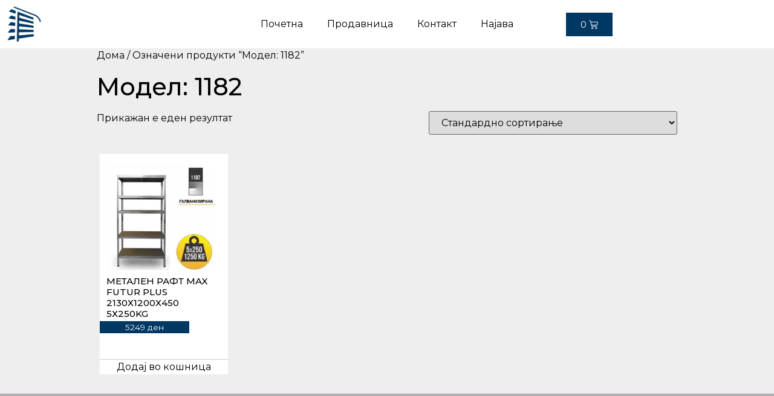

--- FILE ---
content_type: text/html; charset=UTF-8
request_url: https://metalnipolici.com.mk/product-tag/%D0%BC%D0%BE%D0%B4%D0%B5%D0%BB-1182/
body_size: 15607
content:
<!doctype html>
<html lang="mk-MK">
<head>
	<meta charset="UTF-8">
		<meta name="viewport" content="width=device-width, initial-scale=1">
	<link rel="profile" href="https://gmpg.org/xfn/11">
	<title>Модел: 1182 &#8211; Метални полици</title>
<meta name='robots' content='max-image-preview:large' />
<link rel="alternate" type="application/rss+xml" title="Метални полици &raquo; Фид" href="https://metalnipolici.com.mk/feed/" />
<link rel="alternate" type="application/rss+xml" title="Метални полици &raquo; фидови за коментари" href="https://metalnipolici.com.mk/comments/feed/" />
<link rel="alternate" type="application/rss+xml" title="Метални полици &raquo; Модел: 1182 Ознака Фид" href="https://metalnipolici.com.mk/product-tag/%d0%bc%d0%be%d0%b4%d0%b5%d0%bb-1182/feed/" />
		<!-- This site uses the Google Analytics by MonsterInsights plugin v9.2.2 - Using Analytics tracking - https://www.monsterinsights.com/ -->
		<!-- Note: MonsterInsights is not currently configured on this site. The site owner needs to authenticate with Google Analytics in the MonsterInsights settings panel. -->
					<!-- No tracking code set -->
				<!-- / Google Analytics by MonsterInsights -->
		<style id='wp-img-auto-sizes-contain-inline-css' type='text/css'>
img:is([sizes=auto i],[sizes^="auto," i]){contain-intrinsic-size:3000px 1500px}
/*# sourceURL=wp-img-auto-sizes-contain-inline-css */
</style>
<style id='wp-emoji-styles-inline-css' type='text/css'>

	img.wp-smiley, img.emoji {
		display: inline !important;
		border: none !important;
		box-shadow: none !important;
		height: 1em !important;
		width: 1em !important;
		margin: 0 0.07em !important;
		vertical-align: -0.1em !important;
		background: none !important;
		padding: 0 !important;
	}
/*# sourceURL=wp-emoji-styles-inline-css */
</style>
<style id='wp-block-library-inline-css' type='text/css'>
:root{--wp-block-synced-color:#7a00df;--wp-block-synced-color--rgb:122,0,223;--wp-bound-block-color:var(--wp-block-synced-color);--wp-editor-canvas-background:#ddd;--wp-admin-theme-color:#007cba;--wp-admin-theme-color--rgb:0,124,186;--wp-admin-theme-color-darker-10:#006ba1;--wp-admin-theme-color-darker-10--rgb:0,107,160.5;--wp-admin-theme-color-darker-20:#005a87;--wp-admin-theme-color-darker-20--rgb:0,90,135;--wp-admin-border-width-focus:2px}@media (min-resolution:192dpi){:root{--wp-admin-border-width-focus:1.5px}}.wp-element-button{cursor:pointer}:root .has-very-light-gray-background-color{background-color:#eee}:root .has-very-dark-gray-background-color{background-color:#313131}:root .has-very-light-gray-color{color:#eee}:root .has-very-dark-gray-color{color:#313131}:root .has-vivid-green-cyan-to-vivid-cyan-blue-gradient-background{background:linear-gradient(135deg,#00d084,#0693e3)}:root .has-purple-crush-gradient-background{background:linear-gradient(135deg,#34e2e4,#4721fb 50%,#ab1dfe)}:root .has-hazy-dawn-gradient-background{background:linear-gradient(135deg,#faaca8,#dad0ec)}:root .has-subdued-olive-gradient-background{background:linear-gradient(135deg,#fafae1,#67a671)}:root .has-atomic-cream-gradient-background{background:linear-gradient(135deg,#fdd79a,#004a59)}:root .has-nightshade-gradient-background{background:linear-gradient(135deg,#330968,#31cdcf)}:root .has-midnight-gradient-background{background:linear-gradient(135deg,#020381,#2874fc)}:root{--wp--preset--font-size--normal:16px;--wp--preset--font-size--huge:42px}.has-regular-font-size{font-size:1em}.has-larger-font-size{font-size:2.625em}.has-normal-font-size{font-size:var(--wp--preset--font-size--normal)}.has-huge-font-size{font-size:var(--wp--preset--font-size--huge)}.has-text-align-center{text-align:center}.has-text-align-left{text-align:left}.has-text-align-right{text-align:right}.has-fit-text{white-space:nowrap!important}#end-resizable-editor-section{display:none}.aligncenter{clear:both}.items-justified-left{justify-content:flex-start}.items-justified-center{justify-content:center}.items-justified-right{justify-content:flex-end}.items-justified-space-between{justify-content:space-between}.screen-reader-text{border:0;clip-path:inset(50%);height:1px;margin:-1px;overflow:hidden;padding:0;position:absolute;width:1px;word-wrap:normal!important}.screen-reader-text:focus{background-color:#ddd;clip-path:none;color:#444;display:block;font-size:1em;height:auto;left:5px;line-height:normal;padding:15px 23px 14px;text-decoration:none;top:5px;width:auto;z-index:100000}html :where(.has-border-color){border-style:solid}html :where([style*=border-top-color]){border-top-style:solid}html :where([style*=border-right-color]){border-right-style:solid}html :where([style*=border-bottom-color]){border-bottom-style:solid}html :where([style*=border-left-color]){border-left-style:solid}html :where([style*=border-width]){border-style:solid}html :where([style*=border-top-width]){border-top-style:solid}html :where([style*=border-right-width]){border-right-style:solid}html :where([style*=border-bottom-width]){border-bottom-style:solid}html :where([style*=border-left-width]){border-left-style:solid}html :where(img[class*=wp-image-]){height:auto;max-width:100%}:where(figure){margin:0 0 1em}html :where(.is-position-sticky){--wp-admin--admin-bar--position-offset:var(--wp-admin--admin-bar--height,0px)}@media screen and (max-width:600px){html :where(.is-position-sticky){--wp-admin--admin-bar--position-offset:0px}}

/*# sourceURL=wp-block-library-inline-css */
</style><link rel='stylesheet' id='wc-blocks-style-css' href='https://metalnipolici.com.mk/wp-content/plugins/woocommerce/assets/client/blocks/wc-blocks.css?ver=wc-10.4.3' type='text/css' media='all' />
<style id='global-styles-inline-css' type='text/css'>
:root{--wp--preset--aspect-ratio--square: 1;--wp--preset--aspect-ratio--4-3: 4/3;--wp--preset--aspect-ratio--3-4: 3/4;--wp--preset--aspect-ratio--3-2: 3/2;--wp--preset--aspect-ratio--2-3: 2/3;--wp--preset--aspect-ratio--16-9: 16/9;--wp--preset--aspect-ratio--9-16: 9/16;--wp--preset--color--black: #000000;--wp--preset--color--cyan-bluish-gray: #abb8c3;--wp--preset--color--white: #ffffff;--wp--preset--color--pale-pink: #f78da7;--wp--preset--color--vivid-red: #cf2e2e;--wp--preset--color--luminous-vivid-orange: #ff6900;--wp--preset--color--luminous-vivid-amber: #fcb900;--wp--preset--color--light-green-cyan: #7bdcb5;--wp--preset--color--vivid-green-cyan: #00d084;--wp--preset--color--pale-cyan-blue: #8ed1fc;--wp--preset--color--vivid-cyan-blue: #0693e3;--wp--preset--color--vivid-purple: #9b51e0;--wp--preset--gradient--vivid-cyan-blue-to-vivid-purple: linear-gradient(135deg,rgb(6,147,227) 0%,rgb(155,81,224) 100%);--wp--preset--gradient--light-green-cyan-to-vivid-green-cyan: linear-gradient(135deg,rgb(122,220,180) 0%,rgb(0,208,130) 100%);--wp--preset--gradient--luminous-vivid-amber-to-luminous-vivid-orange: linear-gradient(135deg,rgb(252,185,0) 0%,rgb(255,105,0) 100%);--wp--preset--gradient--luminous-vivid-orange-to-vivid-red: linear-gradient(135deg,rgb(255,105,0) 0%,rgb(207,46,46) 100%);--wp--preset--gradient--very-light-gray-to-cyan-bluish-gray: linear-gradient(135deg,rgb(238,238,238) 0%,rgb(169,184,195) 100%);--wp--preset--gradient--cool-to-warm-spectrum: linear-gradient(135deg,rgb(74,234,220) 0%,rgb(151,120,209) 20%,rgb(207,42,186) 40%,rgb(238,44,130) 60%,rgb(251,105,98) 80%,rgb(254,248,76) 100%);--wp--preset--gradient--blush-light-purple: linear-gradient(135deg,rgb(255,206,236) 0%,rgb(152,150,240) 100%);--wp--preset--gradient--blush-bordeaux: linear-gradient(135deg,rgb(254,205,165) 0%,rgb(254,45,45) 50%,rgb(107,0,62) 100%);--wp--preset--gradient--luminous-dusk: linear-gradient(135deg,rgb(255,203,112) 0%,rgb(199,81,192) 50%,rgb(65,88,208) 100%);--wp--preset--gradient--pale-ocean: linear-gradient(135deg,rgb(255,245,203) 0%,rgb(182,227,212) 50%,rgb(51,167,181) 100%);--wp--preset--gradient--electric-grass: linear-gradient(135deg,rgb(202,248,128) 0%,rgb(113,206,126) 100%);--wp--preset--gradient--midnight: linear-gradient(135deg,rgb(2,3,129) 0%,rgb(40,116,252) 100%);--wp--preset--font-size--small: 13px;--wp--preset--font-size--medium: 20px;--wp--preset--font-size--large: 36px;--wp--preset--font-size--x-large: 42px;--wp--preset--spacing--20: 0.44rem;--wp--preset--spacing--30: 0.67rem;--wp--preset--spacing--40: 1rem;--wp--preset--spacing--50: 1.5rem;--wp--preset--spacing--60: 2.25rem;--wp--preset--spacing--70: 3.38rem;--wp--preset--spacing--80: 5.06rem;--wp--preset--shadow--natural: 6px 6px 9px rgba(0, 0, 0, 0.2);--wp--preset--shadow--deep: 12px 12px 50px rgba(0, 0, 0, 0.4);--wp--preset--shadow--sharp: 6px 6px 0px rgba(0, 0, 0, 0.2);--wp--preset--shadow--outlined: 6px 6px 0px -3px rgb(255, 255, 255), 6px 6px rgb(0, 0, 0);--wp--preset--shadow--crisp: 6px 6px 0px rgb(0, 0, 0);}:where(.is-layout-flex){gap: 0.5em;}:where(.is-layout-grid){gap: 0.5em;}body .is-layout-flex{display: flex;}.is-layout-flex{flex-wrap: wrap;align-items: center;}.is-layout-flex > :is(*, div){margin: 0;}body .is-layout-grid{display: grid;}.is-layout-grid > :is(*, div){margin: 0;}:where(.wp-block-columns.is-layout-flex){gap: 2em;}:where(.wp-block-columns.is-layout-grid){gap: 2em;}:where(.wp-block-post-template.is-layout-flex){gap: 1.25em;}:where(.wp-block-post-template.is-layout-grid){gap: 1.25em;}.has-black-color{color: var(--wp--preset--color--black) !important;}.has-cyan-bluish-gray-color{color: var(--wp--preset--color--cyan-bluish-gray) !important;}.has-white-color{color: var(--wp--preset--color--white) !important;}.has-pale-pink-color{color: var(--wp--preset--color--pale-pink) !important;}.has-vivid-red-color{color: var(--wp--preset--color--vivid-red) !important;}.has-luminous-vivid-orange-color{color: var(--wp--preset--color--luminous-vivid-orange) !important;}.has-luminous-vivid-amber-color{color: var(--wp--preset--color--luminous-vivid-amber) !important;}.has-light-green-cyan-color{color: var(--wp--preset--color--light-green-cyan) !important;}.has-vivid-green-cyan-color{color: var(--wp--preset--color--vivid-green-cyan) !important;}.has-pale-cyan-blue-color{color: var(--wp--preset--color--pale-cyan-blue) !important;}.has-vivid-cyan-blue-color{color: var(--wp--preset--color--vivid-cyan-blue) !important;}.has-vivid-purple-color{color: var(--wp--preset--color--vivid-purple) !important;}.has-black-background-color{background-color: var(--wp--preset--color--black) !important;}.has-cyan-bluish-gray-background-color{background-color: var(--wp--preset--color--cyan-bluish-gray) !important;}.has-white-background-color{background-color: var(--wp--preset--color--white) !important;}.has-pale-pink-background-color{background-color: var(--wp--preset--color--pale-pink) !important;}.has-vivid-red-background-color{background-color: var(--wp--preset--color--vivid-red) !important;}.has-luminous-vivid-orange-background-color{background-color: var(--wp--preset--color--luminous-vivid-orange) !important;}.has-luminous-vivid-amber-background-color{background-color: var(--wp--preset--color--luminous-vivid-amber) !important;}.has-light-green-cyan-background-color{background-color: var(--wp--preset--color--light-green-cyan) !important;}.has-vivid-green-cyan-background-color{background-color: var(--wp--preset--color--vivid-green-cyan) !important;}.has-pale-cyan-blue-background-color{background-color: var(--wp--preset--color--pale-cyan-blue) !important;}.has-vivid-cyan-blue-background-color{background-color: var(--wp--preset--color--vivid-cyan-blue) !important;}.has-vivid-purple-background-color{background-color: var(--wp--preset--color--vivid-purple) !important;}.has-black-border-color{border-color: var(--wp--preset--color--black) !important;}.has-cyan-bluish-gray-border-color{border-color: var(--wp--preset--color--cyan-bluish-gray) !important;}.has-white-border-color{border-color: var(--wp--preset--color--white) !important;}.has-pale-pink-border-color{border-color: var(--wp--preset--color--pale-pink) !important;}.has-vivid-red-border-color{border-color: var(--wp--preset--color--vivid-red) !important;}.has-luminous-vivid-orange-border-color{border-color: var(--wp--preset--color--luminous-vivid-orange) !important;}.has-luminous-vivid-amber-border-color{border-color: var(--wp--preset--color--luminous-vivid-amber) !important;}.has-light-green-cyan-border-color{border-color: var(--wp--preset--color--light-green-cyan) !important;}.has-vivid-green-cyan-border-color{border-color: var(--wp--preset--color--vivid-green-cyan) !important;}.has-pale-cyan-blue-border-color{border-color: var(--wp--preset--color--pale-cyan-blue) !important;}.has-vivid-cyan-blue-border-color{border-color: var(--wp--preset--color--vivid-cyan-blue) !important;}.has-vivid-purple-border-color{border-color: var(--wp--preset--color--vivid-purple) !important;}.has-vivid-cyan-blue-to-vivid-purple-gradient-background{background: var(--wp--preset--gradient--vivid-cyan-blue-to-vivid-purple) !important;}.has-light-green-cyan-to-vivid-green-cyan-gradient-background{background: var(--wp--preset--gradient--light-green-cyan-to-vivid-green-cyan) !important;}.has-luminous-vivid-amber-to-luminous-vivid-orange-gradient-background{background: var(--wp--preset--gradient--luminous-vivid-amber-to-luminous-vivid-orange) !important;}.has-luminous-vivid-orange-to-vivid-red-gradient-background{background: var(--wp--preset--gradient--luminous-vivid-orange-to-vivid-red) !important;}.has-very-light-gray-to-cyan-bluish-gray-gradient-background{background: var(--wp--preset--gradient--very-light-gray-to-cyan-bluish-gray) !important;}.has-cool-to-warm-spectrum-gradient-background{background: var(--wp--preset--gradient--cool-to-warm-spectrum) !important;}.has-blush-light-purple-gradient-background{background: var(--wp--preset--gradient--blush-light-purple) !important;}.has-blush-bordeaux-gradient-background{background: var(--wp--preset--gradient--blush-bordeaux) !important;}.has-luminous-dusk-gradient-background{background: var(--wp--preset--gradient--luminous-dusk) !important;}.has-pale-ocean-gradient-background{background: var(--wp--preset--gradient--pale-ocean) !important;}.has-electric-grass-gradient-background{background: var(--wp--preset--gradient--electric-grass) !important;}.has-midnight-gradient-background{background: var(--wp--preset--gradient--midnight) !important;}.has-small-font-size{font-size: var(--wp--preset--font-size--small) !important;}.has-medium-font-size{font-size: var(--wp--preset--font-size--medium) !important;}.has-large-font-size{font-size: var(--wp--preset--font-size--large) !important;}.has-x-large-font-size{font-size: var(--wp--preset--font-size--x-large) !important;}
/*# sourceURL=global-styles-inline-css */
</style>

<style id='classic-theme-styles-inline-css' type='text/css'>
/*! This file is auto-generated */
.wp-block-button__link{color:#fff;background-color:#32373c;border-radius:9999px;box-shadow:none;text-decoration:none;padding:calc(.667em + 2px) calc(1.333em + 2px);font-size:1.125em}.wp-block-file__button{background:#32373c;color:#fff;text-decoration:none}
/*# sourceURL=/wp-includes/css/classic-themes.min.css */
</style>
<link rel='stylesheet' id='slc-login-captcha-style-css' href='https://metalnipolici.com.mk/wp-content/plugins/simple-login-captcha/styles/login.css?ver=1.3.6' type='text/css' media='all' />
<link rel='stylesheet' id='user-registration-general-css' href='https://metalnipolici.com.mk/wp-content/plugins/user-registration/assets/css/user-registration.css?ver=4.4.8' type='text/css' media='all' />
<link rel='stylesheet' id='woof-css' href='https://metalnipolici.com.mk/wp-content/plugins/woocommerce-products-filter/css/front.css?ver=2.2.9.4' type='text/css' media='all' />
<style id='woof-inline-css' type='text/css'>

.woof_products_top_panel li span, .woof_products_top_panel2 li span{background: url(https://metalnipolici.com.mk/wp-content/plugins/woocommerce-products-filter/img/delete.png);background-size: 14px 14px;background-repeat: no-repeat;background-position: right;}
.woof_edit_view{
                    display: none;
                }
.woof_price_search_container .price_slider_amount button.button{
                        display: none;
                    }

                    /***** END: hiding submit button of the price slider ******/

/*# sourceURL=woof-inline-css */
</style>
<link rel='stylesheet' id='chosen-drop-down-css' href='https://metalnipolici.com.mk/wp-content/plugins/woocommerce-products-filter/js/chosen/chosen.min.css?ver=2.2.9.4' type='text/css' media='all' />
<link rel='stylesheet' id='icheck-jquery-color-css' href='https://metalnipolici.com.mk/wp-content/plugins/woocommerce-products-filter/js/icheck/skins/flat/blue.css?ver=2.2.9.4' type='text/css' media='all' />
<link rel='stylesheet' id='woof_by_onsales_html_items-css' href='https://metalnipolici.com.mk/wp-content/plugins/woocommerce-products-filter/ext/by_onsales/css/by_onsales.css?ver=2.2.9.4' type='text/css' media='all' />
<link rel='stylesheet' id='woof_by_text_html_items-css' href='https://metalnipolici.com.mk/wp-content/plugins/woocommerce-products-filter/ext/by_text/assets/css/front.css?ver=2.2.9.4' type='text/css' media='all' />
<link rel='stylesheet' id='woocommerce-layout-css' href='https://metalnipolici.com.mk/wp-content/plugins/woocommerce/assets/css/woocommerce-layout.css?ver=10.4.3' type='text/css' media='all' />
<link rel='stylesheet' id='woocommerce-smallscreen-css' href='https://metalnipolici.com.mk/wp-content/plugins/woocommerce/assets/css/woocommerce-smallscreen.css?ver=10.4.3' type='text/css' media='only screen and (max-width: 768px)' />
<link rel='stylesheet' id='woocommerce-general-css' href='https://metalnipolici.com.mk/wp-content/plugins/woocommerce/assets/css/woocommerce.css?ver=10.4.3' type='text/css' media='all' />
<style id='woocommerce-inline-inline-css' type='text/css'>
.woocommerce form .form-row .required { visibility: visible; }
/*# sourceURL=woocommerce-inline-inline-css */
</style>
<link rel='stylesheet' id='hello-elementor-css' href='https://metalnipolici.com.mk/wp-content/themes/hello-elementor/style.min.css?ver=2.4.2' type='text/css' media='all' />
<link rel='stylesheet' id='hello-elementor-theme-style-css' href='https://metalnipolici.com.mk/wp-content/themes/hello-elementor/theme.min.css?ver=2.4.2' type='text/css' media='all' />
<link rel='stylesheet' id='elementor-icons-css' href='https://metalnipolici.com.mk/wp-content/plugins/elementor/assets/lib/eicons/css/elementor-icons.min.css?ver=5.6.2' type='text/css' media='all' />
<link rel='stylesheet' id='elementor-animations-css' href='https://metalnipolici.com.mk/wp-content/plugins/elementor/assets/lib/animations/animations.min.css?ver=2.9.8' type='text/css' media='all' />
<link rel='stylesheet' id='elementor-frontend-css' href='https://metalnipolici.com.mk/wp-content/plugins/elementor/assets/css/frontend.min.css?ver=2.9.8' type='text/css' media='all' />
<link rel='stylesheet' id='elementor-pro-css' href='https://metalnipolici.com.mk/wp-content/plugins/elementor-pro/assets/css/frontend.min.css?ver=2.9.4' type='text/css' media='all' />
<link rel='stylesheet' id='elementor-post-18-css' href='https://metalnipolici.com.mk/wp-content/uploads/elementor/css/post-18.css?ver=1675330259' type='text/css' media='all' />
<link rel='stylesheet' id='elementor-post-33-css' href='https://metalnipolici.com.mk/wp-content/uploads/elementor/css/post-33.css?ver=1675330260' type='text/css' media='all' />
<link rel='stylesheet' id='elementor-post-51-css' href='https://metalnipolici.com.mk/wp-content/uploads/elementor/css/post-51.css?ver=1687443406' type='text/css' media='all' />
<link rel='stylesheet' id='hello-elementor-child-style-css' href='https://metalnipolici.com.mk/wp-content/themes/hello-elementor-child/style.css?ver=1.0.0' type='text/css' media='all' />
<link rel='stylesheet' id='google-fonts-1-css' href='https://fonts.googleapis.com/css?family=Montserrat%3A100%2C100italic%2C200%2C200italic%2C300%2C300italic%2C400%2C400italic%2C500%2C500italic%2C600%2C600italic%2C700%2C700italic%2C800%2C800italic%2C900%2C900italic&#038;ver=6.9' type='text/css' media='all' />
<link rel='stylesheet' id='elementor-icons-shared-0-css' href='https://metalnipolici.com.mk/wp-content/plugins/elementor/assets/lib/font-awesome/css/fontawesome.min.css?ver=5.12.0' type='text/css' media='all' />
<link rel='stylesheet' id='elementor-icons-fa-brands-css' href='https://metalnipolici.com.mk/wp-content/plugins/elementor/assets/lib/font-awesome/css/brands.min.css?ver=5.12.0' type='text/css' media='all' />
<link rel='stylesheet' id='elementor-icons-fa-solid-css' href='https://metalnipolici.com.mk/wp-content/plugins/elementor/assets/lib/font-awesome/css/solid.min.css?ver=5.12.0' type='text/css' media='all' />
<link rel='stylesheet' id='elementor-icons-fa-regular-css' href='https://metalnipolici.com.mk/wp-content/plugins/elementor/assets/lib/font-awesome/css/regular.min.css?ver=5.12.0' type='text/css' media='all' />
<script type="text/javascript" id="woof-husky-js-extra">
/* <![CDATA[ */
var woof_husky_txt = {"ajax_url":"https://metalnipolici.com.mk/wp-admin/admin-ajax.php","plugin_uri":"https://metalnipolici.com.mk/wp-content/plugins/woocommerce-products-filter/ext/by_text/","loader":"https://metalnipolici.com.mk/wp-content/plugins/woocommerce-products-filter/ext/by_text/assets/img/ajax-loader.gif","not_found":"Nothing found!","prev":"Prev","next":"Next","site_link":"https://metalnipolici.com.mk","default_data":{"placeholder":"","behavior":"title","search_by_full_word":"0","autocomplete":"0","how_to_open_links":"0","taxonomy_compatibility":0,"sku_compatibility":"0","custom_fields":"","search_desc_variant":"0","view_text_length":10,"min_symbols":3,"max_posts":10,"image":"","notes_for_customer":"","template":"default","max_open_height":300,"page":0}};
//# sourceURL=woof-husky-js-extra
/* ]]> */
</script>
<script type="text/javascript" src="https://metalnipolici.com.mk/wp-content/plugins/woocommerce-products-filter/ext/by_text/assets/js/husky.js?ver=2.2.9.4" id="woof-husky-js"></script>
<script type="text/javascript" src="https://metalnipolici.com.mk/wp-includes/js/jquery/jquery.min.js?ver=3.7.1" id="jquery-core-js"></script>
<script type="text/javascript" src="https://metalnipolici.com.mk/wp-includes/js/jquery/jquery-migrate.min.js?ver=3.4.1" id="jquery-migrate-js"></script>
<script type="text/javascript" src="https://metalnipolici.com.mk/wp-content/plugins/woocommerce/assets/js/jquery-blockui/jquery.blockUI.min.js?ver=2.7.0-wc.10.4.3" id="wc-jquery-blockui-js" defer="defer" data-wp-strategy="defer"></script>
<script type="text/javascript" id="wc-add-to-cart-js-extra">
/* <![CDATA[ */
var wc_add_to_cart_params = {"ajax_url":"/wp-admin/admin-ajax.php","wc_ajax_url":"/?wc-ajax=%%endpoint%%","i18n_view_cart":"\u041f\u043e\u0433\u043b\u0435\u0434\u043d\u0438 \u043a\u043e\u0448\u043d\u0438\u0447\u043a\u0430","cart_url":"https://metalnipolici.com.mk/koshnicka/","is_cart":"","cart_redirect_after_add":"no"};
//# sourceURL=wc-add-to-cart-js-extra
/* ]]> */
</script>
<script type="text/javascript" src="https://metalnipolici.com.mk/wp-content/plugins/woocommerce/assets/js/frontend/add-to-cart.min.js?ver=10.4.3" id="wc-add-to-cart-js" defer="defer" data-wp-strategy="defer"></script>
<script type="text/javascript" src="https://metalnipolici.com.mk/wp-content/plugins/woocommerce/assets/js/js-cookie/js.cookie.min.js?ver=2.1.4-wc.10.4.3" id="wc-js-cookie-js" defer="defer" data-wp-strategy="defer"></script>
<script type="text/javascript" id="woocommerce-js-extra">
/* <![CDATA[ */
var woocommerce_params = {"ajax_url":"/wp-admin/admin-ajax.php","wc_ajax_url":"/?wc-ajax=%%endpoint%%","i18n_password_show":"Show password","i18n_password_hide":"Hide password"};
//# sourceURL=woocommerce-js-extra
/* ]]> */
</script>
<script type="text/javascript" src="https://metalnipolici.com.mk/wp-content/plugins/woocommerce/assets/js/frontend/woocommerce.min.js?ver=10.4.3" id="woocommerce-js" defer="defer" data-wp-strategy="defer"></script>
<link rel="https://api.w.org/" href="https://metalnipolici.com.mk/wp-json/" /><link rel="alternate" title="JSON" type="application/json" href="https://metalnipolici.com.mk/wp-json/wp/v2/product_tag/70" /><link rel="EditURI" type="application/rsd+xml" title="RSD" href="https://metalnipolici.com.mk/xmlrpc.php?rsd" />
<meta name="generator" content="WordPress 6.9" />
<meta name="generator" content="WooCommerce 10.4.3" />
	<noscript><style>.woocommerce-product-gallery{ opacity: 1 !important; }</style></noscript>
	<link rel="icon" href="https://metalnipolici.com.mk/wp-content/uploads/2021/02/Logo-100x100.png" sizes="32x32" />
<link rel="icon" href="https://metalnipolici.com.mk/wp-content/uploads/2021/02/Logo-300x300.png" sizes="192x192" />
<link rel="apple-touch-icon" href="https://metalnipolici.com.mk/wp-content/uploads/2021/02/Logo-300x300.png" />
<meta name="msapplication-TileImage" content="https://metalnipolici.com.mk/wp-content/uploads/2021/02/Logo-300x300.png" />
		<style type="text/css" id="wp-custom-css">
			/***********************************************/
/************* REORDER WOO ELEMENTS ************/
/***********************************************/
/*** SINGLE ITEM ***/
/*Same size for boxes*/
.woocommerce ul.products li.product .woocommerce-loop-product__title {
}

.woocommerce ul.products li.product a {
/*     max-height: 150px; */
}

/* Row margins */
.woocommerce ul.products li.product {
    margin: 1em 5px;
}

.woocommerce ul.products li.product, .woocommerce-page ul.products li.product {
	background-color:white;
 box-shadow: 0px 5px 5px 0px rgba(0,0,0,0.0);
		transition-duration:300ms;
}
.woocommerce ul.products li.product:hover {
 box-shadow: 0px 5px 20px 0px rgba(0,0,0,0.1);
	transition-duration:300ms;
}

.woocommerce ul.products li.product a {
	display: flex; /* flexbox allows us to move elements around */
	flex-direction: column;
	background-color:#fff;
	
}
/*** PRODUCT IMAGE ***/
.woocommerce ul.products li.product a img,
.woocommerce-page ul.products li.product a img {
	margin: 0 !important; /* this is needed to compensate for using flex above */ */
}
/*** PRODUCT TITLE ***/
h2.woocommerce-loop-product__title,
.related h2.woocommerce-loop-product__title {
	order: -0 /* -1 is like first/top */
}

/*ista golemina na naslovi*/
.woocommerce ul.products li.product .woocommerce-loop-product__title {
    min-height: 4em;
;

}
/*naslov na poizvod*/
.woocommerce-loop-product__title{
	font-size:15px !important;
	padding: 1% 5% !important;
	text-transform:capitalize;
}
/*** PRICE ***/
.woocommerce ul.products li.product .price {
	order: -1; /* 0 is like second/middle */
 background-color:#013763;
	color:#fff !important;
	width:70%;
	text-align:center;
	margin-bottom:2em;
}

/*Sale Price*/

.woocommerce ul.products li.product .price del {    font-size: 10px;
}

/*** STAR RATING ***/
.woocommerce ul.products li.product .star-rating {
	order: 1; /* 1 is like third/bottom */
}
/*** SALE BADGE ***/
.woocommerce ul.products li.product .onsale, 
.woocommerce-page ul.products li.product .onsale {
border-radius:0px;
	 font-size:1rem;
   color:red;
	background-color:transparent;
	transform-origin:center;
	right:5%;
	top: 0% ; /* moves the badge so it doesn't cover the top element */
	transform:rotate(35deg);
	box-shadow:0 0 0 0 rgba(255,255,255,0);
	margin-bottom:0em;
}
/*sale in single products*/
.woocommerce span.onsale{
	color:red;
	font-size:1rem;
	background-color:transparent;
	transform-origin:center;
	left:0%;
	top: 0% ;
}
/*** ADD TO CART BUTTON ***/
.woocommerce ul.products li.product .button{
	width:100%;
	margin-top:1em;
	text-align:center;
	border-radius:0;
	border-top:1px solid #cecece;
		transition-duration:500ms;

}
.woocommerce ul.products li.product .button:hover{
	color:white;
	background-color:#013763;
	transition-duration:300ms;
}

/*CART PAGE*/
.woocommerce-cart-form.customize-unpreviewable,.cart-collaterals{
	background-color:white;
 margin:10px 0%;
	padding:5% 1%;
}


table {
	background-color:white !important; 
}

.woocommerce table.shop_table{
/* 	font-family:"Montserrat"; */

}

.product-subtotal{
		color:#013763;
/* font-family:"Montserrat"; */
font-weight: 700;
}
.product-price{
	font-weight:500;
}

.woocommerce-cart .cart-collaterals .cart_totals tr td{
	color: #e1398e;
}

/* Checkout  Button*/

.woocommerce a.button.alt,.woocommerce button.button.alt{
	background-color:#013763;
		transition-duration:300ms

}
.woocommerce a.button.alt:hover,.woocommerce button.button.alt:hover{
	background-color:#B1B1B2;
	transition-duration:200ms
}


/* CUSTOM ON-HOVER IMAGE */
.woocommerce ul.products li.product a img { 
    /* FORMAT ALL IMAGES TO FILL EQUIVALENT SPACE,
    to remove jitter on replacement */
    object-fit: cover;
}
.woocommerce ul.products li.product a img:nth-of-type(2) {
    display: none;
}
.woocommerce ul.products li.product a:hover img:nth-of-type(2) {
    display: block
}
.woocommerce ul.products li.product a:hover img:nth-of-type(1) {
    display: none;
}

/*WOOF FILTER*/
/*WOOF FILTER*/
/*WOOF FILTER*/

/*Price range Slider */
.woof .widget_price_filter .ui-slider .ui-slider-range{
    background-color: white;
}

.woof .widget_price_filter .ui-slider .ui-slider-handle{
   background-color: #013763;
   border:0 none;
}
input[type=search]{
   border:0 none;
}
/* Category radio */

ul.woof_list {
padding:0;
}

label.woof_radio_label,.woof_checkbox_label{
   font-size:0.7rem;
}

/* CLOSE BUTTON ON RADIO */
.woof_radio_term_reset_visible {
   display:none !important;
}

/* RESET BUTTON */
.woof_submit_search_form_container{
   display:none;
}
.woof_products_top_panel_ul{
	display:none;
}
		</style>
		<link rel='stylesheet' id='woof_tooltip-css-css' href='https://metalnipolici.com.mk/wp-content/plugins/woocommerce-products-filter/js/tooltip/css/tooltipster.bundle.min.css?ver=2.2.9.4' type='text/css' media='all' />
<link rel='stylesheet' id='woof_tooltip-css-noir-css' href='https://metalnipolici.com.mk/wp-content/plugins/woocommerce-products-filter/js/tooltip/css/plugins/tooltipster/sideTip/themes/tooltipster-sideTip-noir.min.css?ver=2.2.9.4' type='text/css' media='all' />
</head>
<body class="archive tax-product_tag term-70 wp-custom-logo wp-theme-hello-elementor wp-child-theme-hello-elementor-child theme-hello-elementor user-registration-page ur-settings-sidebar-show woocommerce woocommerce-page woocommerce-no-js elementor-default elementor-kit-18">

		<div data-elementor-type="header" data-elementor-id="33" class="elementor elementor-33 elementor-location-header" data-elementor-settings="[]">
		<div class="elementor-inner">
			<div class="elementor-section-wrap">
						<section class="elementor-element elementor-element-4dfd42b elementor-section-height-min-height elementor-section-boxed elementor-section-height-default elementor-section-items-middle elementor-section elementor-top-section" data-id="4dfd42b" data-element_type="section" data-settings="{&quot;background_background&quot;:&quot;classic&quot;,&quot;sticky&quot;:&quot;top&quot;,&quot;sticky_on&quot;:[&quot;desktop&quot;,&quot;tablet&quot;,&quot;mobile&quot;],&quot;sticky_offset&quot;:0,&quot;sticky_effects_offset&quot;:0}">
						<div class="elementor-container elementor-column-gap-default">
				<div class="elementor-row">
				<div class="elementor-element elementor-element-b72bd83 elementor-column elementor-col-25 elementor-top-column" data-id="b72bd83" data-element_type="column">
			<div class="elementor-column-wrap  elementor-element-populated">
					<div class="elementor-widget-wrap">
				<div class="elementor-element elementor-element-50e54ff elementor-widget elementor-widget-theme-site-logo elementor-widget-image" data-id="50e54ff" data-element_type="widget" data-widget_type="theme-site-logo.default">
				<div class="elementor-widget-container">
					<div class="elementor-image">
											<a href="https://metalnipolici.com.mk">
							<img width="300" height="300" src="https://metalnipolici.com.mk/wp-content/uploads/2021/02/Logo.png" class="attachment-full size-full" alt="" decoding="async" fetchpriority="high" srcset="https://metalnipolici.com.mk/wp-content/uploads/2021/02/Logo.png 300w, https://metalnipolici.com.mk/wp-content/uploads/2021/02/Logo-100x100.png 100w, https://metalnipolici.com.mk/wp-content/uploads/2021/02/Logo-150x150.png 150w" sizes="(max-width: 300px) 100vw, 300px" />								</a>
											</div>
				</div>
				</div>
						</div>
			</div>
		</div>
				<div class="elementor-element elementor-element-27784bb elementor-column elementor-col-25 elementor-top-column" data-id="27784bb" data-element_type="column">
			<div class="elementor-column-wrap  elementor-element-populated">
					<div class="elementor-widget-wrap">
				<div class="elementor-element elementor-element-36d337d elementor-nav-menu__align-center elementor-nav-menu--stretch elementor-nav-menu__text-align-center elementor-nav-menu--indicator-classic elementor-nav-menu--dropdown-tablet elementor-nav-menu--toggle elementor-nav-menu--burger elementor-widget elementor-widget-nav-menu" data-id="36d337d" data-element_type="widget" data-settings="{&quot;full_width&quot;:&quot;stretch&quot;,&quot;layout&quot;:&quot;horizontal&quot;,&quot;toggle&quot;:&quot;burger&quot;}" data-widget_type="nav-menu.default">
				<div class="elementor-widget-container">
						<nav role="navigation" class="elementor-nav-menu--main elementor-nav-menu__container elementor-nav-menu--layout-horizontal e--pointer-underline e--animation-fade"><ul id="menu-1-36d337d" class="elementor-nav-menu"><li class="menu-item menu-item-type-post_type menu-item-object-page menu-item-home menu-item-42"><a href="https://metalnipolici.com.mk/" class="elementor-item">Почетна</a></li>
<li class="menu-item menu-item-type-post_type menu-item-object-page menu-item-768"><a href="https://metalnipolici.com.mk/shop/" class="elementor-item">Продавница</a></li>
<li class="menu-item menu-item-type-post_type menu-item-object-page menu-item-255"><a href="https://metalnipolici.com.mk/%d0%ba%d0%be%d0%bd%d1%82%d0%b0%d0%ba%d1%82/" class="elementor-item">Контакт</a></li>
<li class="menu-item menu-item-type-post_type menu-item-object-page menu-item-259"><a href="https://metalnipolici.com.mk/najava/" class="elementor-item">Најава</a></li>
</ul></nav>
					<div class="elementor-menu-toggle" role="button" tabindex="0" aria-label="Menu Toggle" aria-expanded="false">
			<i class="eicon-menu-bar" aria-hidden="true"></i>
			<span class="elementor-screen-only">Menu</span>
		</div>
			<nav class="elementor-nav-menu--dropdown elementor-nav-menu__container" role="navigation" aria-hidden="true"><ul id="menu-2-36d337d" class="elementor-nav-menu"><li class="menu-item menu-item-type-post_type menu-item-object-page menu-item-home menu-item-42"><a href="https://metalnipolici.com.mk/" class="elementor-item">Почетна</a></li>
<li class="menu-item menu-item-type-post_type menu-item-object-page menu-item-768"><a href="https://metalnipolici.com.mk/shop/" class="elementor-item">Продавница</a></li>
<li class="menu-item menu-item-type-post_type menu-item-object-page menu-item-255"><a href="https://metalnipolici.com.mk/%d0%ba%d0%be%d0%bd%d1%82%d0%b0%d0%ba%d1%82/" class="elementor-item">Контакт</a></li>
<li class="menu-item menu-item-type-post_type menu-item-object-page menu-item-259"><a href="https://metalnipolici.com.mk/najava/" class="elementor-item">Најава</a></li>
</ul></nav>
				</div>
				</div>
						</div>
			</div>
		</div>
				<div class="elementor-element elementor-element-88cdc63 elementor-column elementor-col-25 elementor-top-column" data-id="88cdc63" data-element_type="column">
			<div class="elementor-column-wrap  elementor-element-populated">
					<div class="elementor-widget-wrap">
				<div class="elementor-element elementor-element-f6ee672 elementor-menu-cart--items-indicator-plain toggle-icon--cart-medium elementor-menu-cart--show-divider-yes elementor-menu-cart--show-remove-button-yes elementor-menu-cart--buttons-inline elementor-widget elementor-widget-woocommerce-menu-cart" data-id="f6ee672" data-element_type="widget" data-widget_type="woocommerce-menu-cart.default">
				<div class="elementor-widget-container">
					<div class="elementor-menu-cart__wrapper">
						<div class="elementor-menu-cart__container elementor-lightbox" aria-expanded="false">
				<div class="elementor-menu-cart__main" aria-expanded="false">
					<div class="elementor-menu-cart__close-button"></div>
					<div class="widget_shopping_cart_content"></div>
				</div>
			</div>
						<div class="elementor-menu-cart__toggle elementor-button-wrapper">
			<a id="elementor-menu-cart__toggle_button" href="#" class="elementor-button elementor-size-sm">
				<span class="elementor-button-text"><span class="woocommerce-Price-amount amount"><bdi>0&nbsp;<span class="woocommerce-Price-currencySymbol">&#x434;&#x435;&#x43d;</span></bdi></span></span>
				<span class="elementor-button-icon" data-counter="0">
					<i class="eicon" aria-hidden="true"></i>
					<span class="elementor-screen-only">Cart</span>
				</span>
			</a>
		</div>

								</div> <!-- close elementor-menu-cart__wrapper -->
				</div>
				</div>
						</div>
			</div>
		</div>
				<div class="elementor-element elementor-element-c7d8ac7 elementor-column elementor-col-25 elementor-top-column" data-id="c7d8ac7" data-element_type="column">
			<div class="elementor-column-wrap  elementor-element-populated">
					<div class="elementor-widget-wrap">
				<div class="elementor-element elementor-element-b1e6398 elementor-align-right elementor-mobile-align-center elementor-widget elementor-widget-button" data-id="b1e6398" data-element_type="widget" data-widget_type="button.default">
				<div class="elementor-widget-container">
					<div class="elementor-button-wrapper">
			<a class="elementor-button elementor-size-xs" role="button">
						<span class="elementor-button-content-wrapper">
						<span class="elementor-button-text"></span>
		</span>
					</a>
		</div>
				</div>
				</div>
						</div>
			</div>
		</div>
						</div>
			</div>
		</section>
					</div>
		</div>
		</div>
		<div id="primary" class="content-area"><main id="main" class="site-main" role="main"><nav class="woocommerce-breadcrumb" aria-label="Breadcrumb"><a href="https://metalnipolici.com.mk">Дома</a>&nbsp;&#47;&nbsp;Означени продукти &ldquo;Модел: 1182&rdquo;</nav><header class="woocommerce-products-header">
			<h1 class="woocommerce-products-header__title page-title">Модел: 1182</h1>
	
	</header>



        
<div class="woof_products_top_panel_content">
    </div>
<div class="woof_products_top_panel"></div><div class="woocommerce-notices-wrapper"></div><p class="woocommerce-result-count" role="alert" aria-relevant="all" >
	Прикажан е еден резултат</p>
<form class="woocommerce-ordering" method="get">
		<select
		name="orderby"
		class="orderby"
					aria-label="Нарачка"
			>
					<option value="menu_order"  selected='selected'>Стандардно сортирање</option>
					<option value="popularity" >Подреди по популарност</option>
					<option value="date" >Подреди според последни продукти</option>
					<option value="price" >Подреди по цена: од ниска према висока</option>
					<option value="price-desc" >Подреди по цена: од висока према ниска</option>
			</select>
	<input type="hidden" name="paged" value="1" />
	</form>
<ul class="products columns-4">
<li class="product type-product post-830 status-publish first instock product_cat-metalni-polici-so-medijapan product_cat-95 product_tag-70 has-post-thumbnail shipping-taxable purchasable product-type-simple">
	<a href="https://metalnipolici.com.mk/product/%d0%bc%d0%b5%d1%82%d0%b0%d0%bb%d0%b5%d0%bd-%d1%80%d0%b0%d1%84%d1%82-max-futur-plus-2130%d1%851200%d1%85450-5%d1%85250kg/" class="woocommerce-LoopProduct-link woocommerce-loop-product__link"><img width="300" height="284" src="https://metalnipolici.com.mk/wp-content/uploads/2023/06/Sliki-za-web2019_1-661-300x284.webp" class="attachment-woocommerce_thumbnail size-woocommerce_thumbnail" alt="МЕТАЛЕН РАФТ MAX FUTUR PLUS 2130Х1200Х450 5Х250KG" decoding="async" srcset="https://metalnipolici.com.mk/wp-content/uploads/2023/06/Sliki-za-web2019_1-661-300x284.webp 300w, https://metalnipolici.com.mk/wp-content/uploads/2023/06/Sliki-za-web2019_1-661-500x474.webp 500w, https://metalnipolici.com.mk/wp-content/uploads/2023/06/Sliki-za-web2019_1-661.webp 580w" sizes="(max-width: 300px) 100vw, 300px" /><img width="800" height="759" src="https://metalnipolici.com.mk/wp-content/uploads/2025/07/17-1024x971.webp" class="attachment-large size-large" alt="" decoding="async" srcset="https://metalnipolici.com.mk/wp-content/uploads/2025/07/17-1024x971.webp 1024w, https://metalnipolici.com.mk/wp-content/uploads/2025/07/17-500x474.webp 500w, https://metalnipolici.com.mk/wp-content/uploads/2025/07/17-768x729.webp 768w, https://metalnipolici.com.mk/wp-content/uploads/2025/07/17-1536x1457.webp 1536w, https://metalnipolici.com.mk/wp-content/uploads/2025/07/17-300x285.webp 300w, https://metalnipolici.com.mk/wp-content/uploads/2025/07/17-600x569.webp 600w, https://metalnipolici.com.mk/wp-content/uploads/2025/07/17.webp 1595w" sizes="(max-width: 800px) 100vw, 800px" /><h2 class="woocommerce-loop-product__title">МЕТАЛЕН РАФТ MAX FUTUR PLUS 2130Х1200Х450 5Х250KG</h2>
	<span class="price"><span class="woocommerce-Price-amount amount"><bdi>5249&nbsp;<span class="woocommerce-Price-currencySymbol">&#x434;&#x435;&#x43d;</span></bdi></span></span>
</a><a href="/product-tag/%D0%BC%D0%BE%D0%B4%D0%B5%D0%BB-1182/?add-to-cart=830" aria-describedby="woocommerce_loop_add_to_cart_link_describedby_830" data-quantity="1" class="button product_type_simple add_to_cart_button ajax_add_to_cart" data-product_id="830" data-product_sku="25236" aria-label="Add to cart: &ldquo;МЕТАЛЕН РАФТ MAX FUTUR PLUS 2130Х1200Х450 5Х250KG&rdquo;" rel="nofollow" data-success_message="&ldquo;МЕТАЛЕН РАФТ MAX FUTUR PLUS 2130Х1200Х450 5Х250KG&rdquo; has been added to your cart" role="button">Додај во кошница</a>	<span id="woocommerce_loop_add_to_cart_link_describedby_830" class="screen-reader-text">
			</span>
</li>
</ul>
</main></div>		<div data-elementor-type="footer" data-elementor-id="51" class="elementor elementor-51 elementor-location-footer" data-elementor-settings="[]">
		<div class="elementor-inner">
			<div class="elementor-section-wrap">
						<section class="elementor-element elementor-element-e546149 elementor-section-boxed elementor-section-height-default elementor-section-height-default elementor-section elementor-top-section" data-id="e546149" data-element_type="section" data-settings="{&quot;background_background&quot;:&quot;classic&quot;}">
						<div class="elementor-container elementor-column-gap-default">
				<div class="elementor-row">
				<div class="elementor-element elementor-element-7dcb808 elementor-column elementor-col-25 elementor-top-column" data-id="7dcb808" data-element_type="column">
			<div class="elementor-column-wrap  elementor-element-populated">
					<div class="elementor-widget-wrap">
				<div class="elementor-element elementor-element-1cfa8c6 elementor-widget elementor-widget-theme-site-logo elementor-widget-image" data-id="1cfa8c6" data-element_type="widget" data-widget_type="theme-site-logo.default">
				<div class="elementor-widget-container">
					<div class="elementor-image">
											<a href="https://metalnipolici.com.mk">
							<img width="300" height="300" src="https://metalnipolici.com.mk/wp-content/uploads/2021/02/Logo.png" class="attachment-full size-full" alt="" decoding="async" loading="lazy" srcset="https://metalnipolici.com.mk/wp-content/uploads/2021/02/Logo.png 300w, https://metalnipolici.com.mk/wp-content/uploads/2021/02/Logo-100x100.png 100w, https://metalnipolici.com.mk/wp-content/uploads/2021/02/Logo-150x150.png 150w" sizes="auto, (max-width: 300px) 100vw, 300px" />								</a>
											</div>
				</div>
				</div>
						</div>
			</div>
		</div>
				<div class="elementor-element elementor-element-ee4e899 elementor-column elementor-col-25 elementor-top-column" data-id="ee4e899" data-element_type="column">
			<div class="elementor-column-wrap  elementor-element-populated">
					<div class="elementor-widget-wrap">
				<div class="elementor-element elementor-element-fab5488 elementor-widget elementor-widget-theme-site-title elementor-widget-heading" data-id="fab5488" data-element_type="widget" data-widget_type="theme-site-title.default">
				<div class="elementor-widget-container">
			<h6 class="elementor-heading-title elementor-size-default"><a href="https://metalnipolici.com.mk">Метални полици</a></h6>		</div>
				</div>
				<div class="elementor-element elementor-element-2b87257 elementor-widget elementor-widget-text-editor" data-id="2b87257" data-element_type="widget" data-widget_type="text-editor.default">
				<div class="elementor-widget-container">
					<div class="elementor-text-editor elementor-clearfix"><p>Одлични за безбедно складирање во Вашиот дом, канцеларија, угостителски објект, магацин и сл. Извлечете максимум од Вашиот простор, со нашите метални рафтови.</p><p>НА ЕДНО МЕСТО, СЕ НА СВОЕ МЕСТО!!!</p></div>
				</div>
				</div>
				<div class="elementor-element elementor-element-3e6e18c elementor-shape-square elementor-widget elementor-widget-social-icons" data-id="3e6e18c" data-element_type="widget" data-widget_type="social-icons.default">
				<div class="elementor-widget-container">
					<div class="elementor-social-icons-wrapper">
							<a class="elementor-icon elementor-social-icon elementor-social-icon-facebook elementor-repeater-item-16cbd55" href="https://www.facebook.com/metalnipolici" target="_blank">
					<span class="elementor-screen-only">Facebook</span>
					<i class="fab fa-facebook"></i>				</a>
							<a class="elementor-icon elementor-social-icon elementor-social-icon-instagram elementor-repeater-item-1a4e794" href="https://www.instagram.com/metalnipolici_agrotehna/" target="_blank">
					<span class="elementor-screen-only">Instagram</span>
					<i class="fab fa-instagram"></i>				</a>
					</div>
				</div>
				</div>
						</div>
			</div>
		</div>
				<div class="elementor-element elementor-element-fdd0aeb elementor-column elementor-col-25 elementor-top-column" data-id="fdd0aeb" data-element_type="column">
			<div class="elementor-column-wrap  elementor-element-populated">
					<div class="elementor-widget-wrap">
				<div class="elementor-element elementor-element-6ff1652 elementor-widget elementor-widget-heading" data-id="6ff1652" data-element_type="widget" data-widget_type="heading.default">
				<div class="elementor-widget-container">
			<h6 class="elementor-heading-title elementor-size-default">навигација</h6>		</div>
				</div>
				<div class="elementor-element elementor-element-2a8c98f elementor-icon-list--layout-traditional elementor-widget elementor-widget-icon-list" data-id="2a8c98f" data-element_type="widget" data-widget_type="icon-list.default">
				<div class="elementor-widget-container">
					<ul class="elementor-icon-list-items">
							<li class="elementor-icon-list-item" >
					<a href="https://www.metalnipolici.com.mk/shop/">						<span class="elementor-icon-list-icon">
							<i aria-hidden="true" class="fas fa-shopping-cart"></i>						</span>
										<span class="elementor-icon-list-text">продавница</span>
											</a>
									</li>
								<li class="elementor-icon-list-item" >
					<a href="https://metalnipolici.com.mk/%d0%ba%d0%be%d0%bd%d1%82%d0%b0%d0%ba%d1%82/">						<span class="elementor-icon-list-icon">
							<i aria-hidden="true" class="fas fa-phone-alt"></i>						</span>
										<span class="elementor-icon-list-text">контакт</span>
											</a>
									</li>
						</ul>
				</div>
				</div>
						</div>
			</div>
		</div>
				<div class="elementor-element elementor-element-7217e4f elementor-column elementor-col-25 elementor-top-column" data-id="7217e4f" data-element_type="column">
			<div class="elementor-column-wrap  elementor-element-populated">
					<div class="elementor-widget-wrap">
				<div class="elementor-element elementor-element-b81dac6 elementor-widget elementor-widget-heading" data-id="b81dac6" data-element_type="widget" data-widget_type="heading.default">
				<div class="elementor-widget-container">
			<h6 class="elementor-heading-title elementor-size-default">контакт</h6>		</div>
				</div>
				<div class="elementor-element elementor-element-f44a447 elementor-icon-list--layout-traditional elementor-widget elementor-widget-icon-list" data-id="f44a447" data-element_type="widget" data-widget_type="icon-list.default">
				<div class="elementor-widget-container">
					<ul class="elementor-icon-list-items">
							<li class="elementor-icon-list-item" >
											<span class="elementor-icon-list-icon">
							<i aria-hidden="true" class="fas fa-map-marker-alt"></i>						</span>
										<span class="elementor-icon-list-text">Hristo Tatarchev 47 k, Skopje 1000</span>
									</li>
								<li class="elementor-icon-list-item" >
											<span class="elementor-icon-list-icon">
							<i aria-hidden="true" class="far fa-clock"></i>						</span>
										<span class="elementor-icon-list-text">078 482 650</span>
									</li>
								<li class="elementor-icon-list-item" >
					<a href="mailto:info@metalnipolici.com.mk?subject=Порака%20од%20www.metalnipolici.com.mk">						<span class="elementor-icon-list-icon">
							<i aria-hidden="true" class="far fa-envelope"></i>						</span>
										<span class="elementor-icon-list-text">info@metalnipolici.com.mk</span>
											</a>
									</li>
						</ul>
				</div>
				</div>
						</div>
			</div>
		</div>
						</div>
			</div>
		</section>
				<section class="elementor-element elementor-element-1fa852d elementor-section-boxed elementor-section-height-default elementor-section-height-default elementor-section elementor-top-section" data-id="1fa852d" data-element_type="section" data-settings="{&quot;background_background&quot;:&quot;classic&quot;}">
						<div class="elementor-container elementor-column-gap-default">
				<div class="elementor-row">
				<div class="elementor-element elementor-element-783855d elementor-column elementor-col-100 elementor-top-column" data-id="783855d" data-element_type="column">
			<div class="elementor-column-wrap  elementor-element-populated">
					<div class="elementor-widget-wrap">
				<div class="elementor-element elementor-element-4e4faae elementor-widget elementor-widget-heading" data-id="4e4faae" data-element_type="widget" data-widget_type="heading.default">
				<div class="elementor-widget-container">
			<h6 class="elementor-heading-title elementor-size-default">Он-лајн продажба и продажба на рати</h6>		</div>
				</div>
				<div class="elementor-element elementor-element-d979697 elementor-icon-list--layout-inline elementor-align-center elementor-mobile-align-left elementor-widget elementor-widget-icon-list" data-id="d979697" data-element_type="widget" data-widget_type="icon-list.default">
				<div class="elementor-widget-container">
					<ul class="elementor-icon-list-items elementor-inline-items">
							<li class="elementor-icon-list-item" >
					<a href="https://metalnipolici.com.mk/bezbedno-plakanje/">						<span class="elementor-icon-list-icon">
							<i aria-hidden="true" class="fas fa-check"></i>						</span>
										<span class="elementor-icon-list-text">Безбедно плаќање</span>
											</a>
									</li>
								<li class="elementor-icon-list-item" >
					<a href="https://metalnipolici.com.mk/zastita-na-licni-podatoci/">						<span class="elementor-icon-list-icon">
							<i aria-hidden="true" class="far fa-file-alt"></i>						</span>
										<span class="elementor-icon-list-text">Заштита на лични податоци</span>
											</a>
									</li>
								<li class="elementor-icon-list-item" >
					<a href="https://metalnipolici.com.mk/opsti-pravila-i-uslovi-za-koristenje/">						<span class="elementor-icon-list-icon">
							<i aria-hidden="true" class="far fa-list-alt"></i>						</span>
										<span class="elementor-icon-list-text">Општи правила и услови</span>
											</a>
									</li>
								<li class="elementor-icon-list-item" >
					<a href="https://metalnipolici.com.mk/dostava/">						<span class="elementor-icon-list-icon">
							<i aria-hidden="true" class="fas fa-shipping-fast"></i>						</span>
										<span class="elementor-icon-list-text">Достава</span>
											</a>
									</li>
						</ul>
				</div>
				</div>
						</div>
			</div>
		</div>
						</div>
			</div>
		</section>
				<section class="elementor-element elementor-element-28f332b elementor-section-boxed elementor-section-height-default elementor-section-height-default elementor-section elementor-top-section" data-id="28f332b" data-element_type="section" data-settings="{&quot;background_background&quot;:&quot;classic&quot;}">
						<div class="elementor-container elementor-column-gap-default">
				<div class="elementor-row">
				<div class="elementor-element elementor-element-2055568 elementor-column elementor-col-50 elementor-top-column" data-id="2055568" data-element_type="column">
			<div class="elementor-column-wrap  elementor-element-populated">
					<div class="elementor-widget-wrap">
				<div class="elementor-element elementor-element-b86e0ea elementor-widget elementor-widget-heading" data-id="b86e0ea" data-element_type="widget" data-widget_type="heading.default">
				<div class="elementor-widget-container">
			<div class="elementor-heading-title elementor-size-default">Полици | 2025 сите права се задржани.</div>		</div>
				</div>
						</div>
			</div>
		</div>
				<div class="elementor-element elementor-element-ebd2fa3 elementor-column elementor-col-50 elementor-top-column" data-id="ebd2fa3" data-element_type="column">
			<div class="elementor-column-wrap">
					<div class="elementor-widget-wrap">
						</div>
			</div>
		</div>
						</div>
			</div>
		</section>
					</div>
		</div>
		</div>
		
<script type="speculationrules">
{"prefetch":[{"source":"document","where":{"and":[{"href_matches":"/*"},{"not":{"href_matches":["/wp-*.php","/wp-admin/*","/wp-content/uploads/*","/wp-content/*","/wp-content/plugins/*","/wp-content/themes/hello-elementor-child/*","/wp-content/themes/hello-elementor/*","/*\\?(.+)"]}},{"not":{"selector_matches":"a[rel~=\"nofollow\"]"}},{"not":{"selector_matches":".no-prefetch, .no-prefetch a"}}]},"eagerness":"conservative"}]}
</script>
<script type="application/ld+json">{"@context":"https://schema.org/","@type":"BreadcrumbList","itemListElement":[{"@type":"ListItem","position":1,"item":{"name":"\u0414\u043e\u043c\u0430","@id":"https://metalnipolici.com.mk"}},{"@type":"ListItem","position":2,"item":{"name":"\u041e\u0437\u043d\u0430\u0447\u0435\u043d\u0438 \u043f\u0440\u043e\u0434\u0443\u043a\u0442\u0438 &amp;ldquo;\u041c\u043e\u0434\u0435\u043b: 1182&amp;rdquo;","@id":"https://metalnipolici.com.mk/product-tag/%d0%bc%d0%be%d0%b4%d0%b5%d0%bb-1182/"}}]}</script>	<script type='text/javascript'>
		(function () {
			var c = document.body.className;
			c = c.replace(/woocommerce-no-js/, 'woocommerce-js');
			document.body.className = c;
		})();
	</script>
	<script type="text/javascript" src="https://metalnipolici.com.mk/wp-content/plugins/woocommerce/assets/js/sourcebuster/sourcebuster.min.js?ver=10.4.3" id="sourcebuster-js-js"></script>
<script type="text/javascript" id="wc-order-attribution-js-extra">
/* <![CDATA[ */
var wc_order_attribution = {"params":{"lifetime":1.0000000000000000818030539140313095458623138256371021270751953125e-5,"session":30,"base64":false,"ajaxurl":"https://metalnipolici.com.mk/wp-admin/admin-ajax.php","prefix":"wc_order_attribution_","allowTracking":true},"fields":{"source_type":"current.typ","referrer":"current_add.rf","utm_campaign":"current.cmp","utm_source":"current.src","utm_medium":"current.mdm","utm_content":"current.cnt","utm_id":"current.id","utm_term":"current.trm","utm_source_platform":"current.plt","utm_creative_format":"current.fmt","utm_marketing_tactic":"current.tct","session_entry":"current_add.ep","session_start_time":"current_add.fd","session_pages":"session.pgs","session_count":"udata.vst","user_agent":"udata.uag"}};
//# sourceURL=wc-order-attribution-js-extra
/* ]]> */
</script>
<script type="text/javascript" src="https://metalnipolici.com.mk/wp-content/plugins/woocommerce/assets/js/frontend/order-attribution.min.js?ver=10.4.3" id="wc-order-attribution-js"></script>
<script type="text/javascript" src="https://metalnipolici.com.mk/wp-content/plugins/woocommerce-products-filter/js/tooltip/js/tooltipster.bundle.min.js?ver=2.2.9.4" id="woof_tooltip-js-js"></script>
<script type="text/javascript" src="https://metalnipolici.com.mk/wp-content/plugins/woocommerce-products-filter/js/icheck/icheck.min.js?ver=2.2.9.4" id="icheck-jquery-js"></script>
<script type="text/javascript" id="woof_front-js-extra">
/* <![CDATA[ */
var woof_filter_titles = {"by_text":"by_text","by_price":"by_price","product_cat":"\u041a\u0430\u0442\u0435\u0433\u043e\u0440\u0438\u0438 \u043d\u0430 \u043f\u0440\u043e\u0434\u0443\u043a\u0442\u0438","product_tag":"\u041e\u0437\u043d\u0430\u043a\u0438 \u043d\u0430 \u041f\u0440\u043e\u0434\u0443\u043a\u0442","by_onsales":"by_onsales"};
var woof_ext_filter_titles = {"onsales":"\u041d\u0430 \u043f\u043e\u043f\u0443\u0441\u0442","woof_text":"By text"};
//# sourceURL=woof_front-js-extra
/* ]]> */
</script>
<script type="text/javascript" id="woof_front-js-before">
/* <![CDATA[ */
        var woof_is_permalink =1;
        var woof_shop_page = "";
                var woof_m_b_container =".woocommerce-products-header";
        var woof_really_curr_tax = {};
        var woof_current_page_link = location.protocol + '//' + location.host + location.pathname;
        /*lets remove pagination from woof_current_page_link*/
        woof_current_page_link = woof_current_page_link.replace(/\page\/[0-9]+/, "");
                var woof_link = 'https://metalnipolici.com.mk/wp-content/plugins/woocommerce-products-filter/';
                    woof_really_curr_tax = {term_id:70, taxonomy: "product_tag"};
            
        var woof_ajaxurl = "https://metalnipolici.com.mk/wp-admin/admin-ajax.php";

        var woof_lang = {
        'orderby': "orderby",
        'date': "date",
        'perpage': "per page",
        'pricerange': "price range",
        'menu_order': "menu order",
        'popularity': "popularity",
        'rating': "rating",
        'price': "price low to high",
        'price-desc': "price high to low",
        'clear_all': "Clear All"
        };

        if (typeof woof_lang_custom == 'undefined') {
        var woof_lang_custom = {};/*!!important*/
        }

        var woof_is_mobile = 0;
        


        var woof_show_price_search_button = 0;
        var woof_show_price_search_type = 0;
        
        var woof_show_price_search_type = 1;

        var swoof_search_slug = "swoof";

        
        var icheck_skin = {};
                                icheck_skin.skin = "flat";
            icheck_skin.color = "blue";
            if (window.navigator.msPointerEnabled && navigator.msMaxTouchPoints > 0) {
            /*icheck_skin = 'none';*/
            }
        
        var woof_select_type = 'chosen';


                var woof_current_values = '[]';
                var woof_lang_loading = "Loading ...";

                    woof_lang_loading = "почекајте";
        
        var woof_lang_show_products_filter = "show products filter";
        var woof_lang_hide_products_filter = "hide products filter";
        var woof_lang_pricerange = "price range";

        var woof_use_beauty_scroll =0;

        var woof_autosubmit =1;
        var woof_ajaxurl = "https://metalnipolici.com.mk/wp-admin/admin-ajax.php";
        /*var woof_submit_link = "";*/
        var woof_is_ajax = 0;
        var woof_ajax_redraw = 0;
        var woof_ajax_page_num =1;
        var woof_ajax_first_done = false;
        var woof_checkboxes_slide_flag = 1;


        /*toggles*/
        var woof_toggle_type = "text";

        var woof_toggle_closed_text = "+";
        var woof_toggle_opened_text = "-";

        var woof_toggle_closed_image = "https://metalnipolici.com.mk/wp-content/plugins/woocommerce-products-filter/img/plus.svg";
        var woof_toggle_opened_image = "https://metalnipolici.com.mk/wp-content/plugins/woocommerce-products-filter/img/minus.svg";


        /*indexes which can be displayed in red buttons panel*/
                var woof_accept_array = ["min_price", "orderby", "perpage", "onsales","woof_text","min_rating","product_brand","product_visibility","product_cat","product_tag","pa_barkod","pa_dostapno-vo","pa_носивост"];

        
        /*for extensions*/

        var woof_ext_init_functions = null;
                    woof_ext_init_functions = '{"by_onsales":"woof_init_onsales","by_text":"woof_init_text"}';
        

        
        var woof_overlay_skin = "default";


        function woof_js_after_ajax_done() {
        jQuery(document).trigger('woof_ajax_done');
                }

        
//# sourceURL=woof_front-js-before
/* ]]> */
</script>
<script type="text/javascript" src="https://metalnipolici.com.mk/wp-content/plugins/woocommerce-products-filter/js/front.js?ver=2.2.9.4" id="woof_front-js"></script>
<script type="text/javascript" src="https://metalnipolici.com.mk/wp-content/plugins/woocommerce-products-filter/js/html_types/radio.js?ver=2.2.9.4" id="woof_radio_html_items-js"></script>
<script type="text/javascript" src="https://metalnipolici.com.mk/wp-content/plugins/woocommerce-products-filter/js/html_types/checkbox.js?ver=2.2.9.4" id="woof_checkbox_html_items-js"></script>
<script type="text/javascript" src="https://metalnipolici.com.mk/wp-content/plugins/woocommerce-products-filter/js/html_types/select.js?ver=2.2.9.4" id="woof_select_html_items-js"></script>
<script type="text/javascript" src="https://metalnipolici.com.mk/wp-content/plugins/woocommerce-products-filter/js/html_types/mselect.js?ver=2.2.9.4" id="woof_mselect_html_items-js"></script>
<script type="text/javascript" src="https://metalnipolici.com.mk/wp-content/plugins/woocommerce-products-filter/ext/by_onsales/js/by_onsales.js?ver=2.2.9.4" id="woof_by_onsales_html_items-js"></script>
<script type="text/javascript" src="https://metalnipolici.com.mk/wp-content/plugins/woocommerce-products-filter/ext/by_text/assets/js/front.js?ver=2.2.9.4" id="woof_by_text_html_items-js"></script>
<script type="text/javascript" src="https://metalnipolici.com.mk/wp-content/plugins/woocommerce-products-filter/js/chosen/chosen.jquery.js?ver=2.2.9.4" id="chosen-drop-down-js"></script>
<script type="text/javascript" src="https://metalnipolici.com.mk/wp-includes/js/jquery/ui/core.min.js?ver=1.13.3" id="jquery-ui-core-js"></script>
<script type="text/javascript" src="https://metalnipolici.com.mk/wp-includes/js/jquery/ui/mouse.min.js?ver=1.13.3" id="jquery-ui-mouse-js"></script>
<script type="text/javascript" src="https://metalnipolici.com.mk/wp-includes/js/jquery/ui/slider.min.js?ver=1.13.3" id="jquery-ui-slider-js"></script>
<script type="text/javascript" src="https://metalnipolici.com.mk/wp-content/plugins/woocommerce/assets/js/jquery-ui-touch-punch/jquery-ui-touch-punch.min.js?ver=10.4.3" id="wc-jquery-ui-touchpunch-js"></script>
<script type="text/javascript" src="https://metalnipolici.com.mk/wp-content/plugins/woocommerce/assets/js/accounting/accounting.min.js?ver=0.4.2" id="wc-accounting-js"></script>
<script type="text/javascript" id="wc-price-slider-js-extra">
/* <![CDATA[ */
var woocommerce_price_slider_params = {"currency_format_num_decimals":"0","currency_format_symbol":"\u0434\u0435\u043d","currency_format_decimal_sep":".","currency_format_thousand_sep":"","currency_format":"%v\u00a0%s"};
//# sourceURL=wc-price-slider-js-extra
/* ]]> */
</script>
<script type="text/javascript" src="https://metalnipolici.com.mk/wp-content/plugins/woocommerce/assets/js/frontend/price-slider.min.js?ver=10.4.3" id="wc-price-slider-js"></script>
<script type="text/javascript" src="https://metalnipolici.com.mk/wp-content/plugins/elementor-pro/assets/lib/smartmenus/jquery.smartmenus.min.js?ver=1.0.1" id="smartmenus-js"></script>
<script type="text/javascript" src="https://metalnipolici.com.mk/wp-content/plugins/elementor/assets/js/frontend-modules.min.js?ver=2.9.8" id="elementor-frontend-modules-js"></script>
<script type="text/javascript" src="https://metalnipolici.com.mk/wp-content/plugins/elementor-pro/assets/lib/sticky/jquery.sticky.min.js?ver=2.9.4" id="elementor-sticky-js"></script>
<script type="text/javascript" id="elementor-pro-frontend-js-before">
/* <![CDATA[ */
var ElementorProFrontendConfig = {"ajaxurl":"https:\/\/metalnipolici.com.mk\/wp-admin\/admin-ajax.php","nonce":"9aa6847d7e","i18n":{"toc_no_headings_found":"No headings were found on this page."},"shareButtonsNetworks":{"facebook":{"title":"Facebook","has_counter":true},"twitter":{"title":"Twitter"},"google":{"title":"Google+","has_counter":true},"linkedin":{"title":"LinkedIn","has_counter":true},"pinterest":{"title":"Pinterest","has_counter":true},"reddit":{"title":"Reddit","has_counter":true},"vk":{"title":"VK","has_counter":true},"odnoklassniki":{"title":"OK","has_counter":true},"tumblr":{"title":"Tumblr"},"delicious":{"title":"Delicious"},"digg":{"title":"Digg"},"skype":{"title":"Skype"},"stumbleupon":{"title":"StumbleUpon","has_counter":true},"mix":{"title":"Mix"},"telegram":{"title":"Telegram"},"pocket":{"title":"Pocket","has_counter":true},"xing":{"title":"XING","has_counter":true},"whatsapp":{"title":"WhatsApp"},"email":{"title":"Email"},"print":{"title":"Print"}},"menu_cart":{"cart_page_url":"https:\/\/metalnipolici.com.mk\/koshnicka\/","checkout_page_url":"https:\/\/metalnipolici.com.mk\/naplata\/"},"facebook_sdk":{"lang":"mk_MK","app_id":""}};
//# sourceURL=elementor-pro-frontend-js-before
/* ]]> */
</script>
<script type="text/javascript" src="https://metalnipolici.com.mk/wp-content/plugins/elementor-pro/assets/js/frontend.min.js?ver=2.9.4" id="elementor-pro-frontend-js"></script>
<script type="text/javascript" src="https://metalnipolici.com.mk/wp-content/plugins/elementor/assets/lib/dialog/dialog.min.js?ver=4.7.6" id="elementor-dialog-js"></script>
<script type="text/javascript" src="https://metalnipolici.com.mk/wp-content/plugins/elementor/assets/lib/waypoints/waypoints.min.js?ver=4.0.2" id="elementor-waypoints-js"></script>
<script type="text/javascript" src="https://metalnipolici.com.mk/wp-content/plugins/elementor/assets/lib/swiper/swiper.min.js?ver=5.3.6" id="swiper-js"></script>
<script type="text/javascript" src="https://metalnipolici.com.mk/wp-content/plugins/elementor/assets/lib/share-link/share-link.min.js?ver=2.9.8" id="share-link-js"></script>
<script type="text/javascript" id="elementor-frontend-js-before">
/* <![CDATA[ */
var elementorFrontendConfig = {"environmentMode":{"edit":false,"wpPreview":false},"i18n":{"shareOnFacebook":"Share on Facebook","shareOnTwitter":"Share on Twitter","pinIt":"Pin it","downloadImage":"Download image"},"is_rtl":false,"breakpoints":{"xs":0,"sm":480,"md":768,"lg":1025,"xl":1440,"xxl":1600},"version":"2.9.8","urls":{"assets":"https:\/\/metalnipolici.com.mk\/wp-content\/plugins\/elementor\/assets\/"},"settings":{"general":{"elementor_global_image_lightbox":"yes","elementor_lightbox_enable_counter":"yes","elementor_lightbox_enable_fullscreen":"yes","elementor_lightbox_enable_zoom":"yes","elementor_lightbox_enable_share":"yes","elementor_lightbox_title_src":"title","elementor_lightbox_description_src":"description"},"editorPreferences":[]},"post":{"id":0,"title":"\u041c\u043e\u0434\u0435\u043b: 1182 &#8211; \u041c\u0435\u0442\u0430\u043b\u043d\u0438 \u043f\u043e\u043b\u0438\u0446\u0438","excerpt":""}};
//# sourceURL=elementor-frontend-js-before
/* ]]> */
</script>
<script type="text/javascript" src="https://metalnipolici.com.mk/wp-content/plugins/elementor/assets/js/frontend.min.js?ver=2.9.8" id="elementor-frontend-js"></script>
<script id="wp-emoji-settings" type="application/json">
{"baseUrl":"https://s.w.org/images/core/emoji/17.0.2/72x72/","ext":".png","svgUrl":"https://s.w.org/images/core/emoji/17.0.2/svg/","svgExt":".svg","source":{"concatemoji":"https://metalnipolici.com.mk/wp-includes/js/wp-emoji-release.min.js?ver=6.9"}}
</script>
<script type="module">
/* <![CDATA[ */
/*! This file is auto-generated */
const a=JSON.parse(document.getElementById("wp-emoji-settings").textContent),o=(window._wpemojiSettings=a,"wpEmojiSettingsSupports"),s=["flag","emoji"];function i(e){try{var t={supportTests:e,timestamp:(new Date).valueOf()};sessionStorage.setItem(o,JSON.stringify(t))}catch(e){}}function c(e,t,n){e.clearRect(0,0,e.canvas.width,e.canvas.height),e.fillText(t,0,0);t=new Uint32Array(e.getImageData(0,0,e.canvas.width,e.canvas.height).data);e.clearRect(0,0,e.canvas.width,e.canvas.height),e.fillText(n,0,0);const a=new Uint32Array(e.getImageData(0,0,e.canvas.width,e.canvas.height).data);return t.every((e,t)=>e===a[t])}function p(e,t){e.clearRect(0,0,e.canvas.width,e.canvas.height),e.fillText(t,0,0);var n=e.getImageData(16,16,1,1);for(let e=0;e<n.data.length;e++)if(0!==n.data[e])return!1;return!0}function u(e,t,n,a){switch(t){case"flag":return n(e,"\ud83c\udff3\ufe0f\u200d\u26a7\ufe0f","\ud83c\udff3\ufe0f\u200b\u26a7\ufe0f")?!1:!n(e,"\ud83c\udde8\ud83c\uddf6","\ud83c\udde8\u200b\ud83c\uddf6")&&!n(e,"\ud83c\udff4\udb40\udc67\udb40\udc62\udb40\udc65\udb40\udc6e\udb40\udc67\udb40\udc7f","\ud83c\udff4\u200b\udb40\udc67\u200b\udb40\udc62\u200b\udb40\udc65\u200b\udb40\udc6e\u200b\udb40\udc67\u200b\udb40\udc7f");case"emoji":return!a(e,"\ud83e\u1fac8")}return!1}function f(e,t,n,a){let r;const o=(r="undefined"!=typeof WorkerGlobalScope&&self instanceof WorkerGlobalScope?new OffscreenCanvas(300,150):document.createElement("canvas")).getContext("2d",{willReadFrequently:!0}),s=(o.textBaseline="top",o.font="600 32px Arial",{});return e.forEach(e=>{s[e]=t(o,e,n,a)}),s}function r(e){var t=document.createElement("script");t.src=e,t.defer=!0,document.head.appendChild(t)}a.supports={everything:!0,everythingExceptFlag:!0},new Promise(t=>{let n=function(){try{var e=JSON.parse(sessionStorage.getItem(o));if("object"==typeof e&&"number"==typeof e.timestamp&&(new Date).valueOf()<e.timestamp+604800&&"object"==typeof e.supportTests)return e.supportTests}catch(e){}return null}();if(!n){if("undefined"!=typeof Worker&&"undefined"!=typeof OffscreenCanvas&&"undefined"!=typeof URL&&URL.createObjectURL&&"undefined"!=typeof Blob)try{var e="postMessage("+f.toString()+"("+[JSON.stringify(s),u.toString(),c.toString(),p.toString()].join(",")+"));",a=new Blob([e],{type:"text/javascript"});const r=new Worker(URL.createObjectURL(a),{name:"wpTestEmojiSupports"});return void(r.onmessage=e=>{i(n=e.data),r.terminate(),t(n)})}catch(e){}i(n=f(s,u,c,p))}t(n)}).then(e=>{for(const n in e)a.supports[n]=e[n],a.supports.everything=a.supports.everything&&a.supports[n],"flag"!==n&&(a.supports.everythingExceptFlag=a.supports.everythingExceptFlag&&a.supports[n]);var t;a.supports.everythingExceptFlag=a.supports.everythingExceptFlag&&!a.supports.flag,a.supports.everything||((t=a.source||{}).concatemoji?r(t.concatemoji):t.wpemoji&&t.twemoji&&(r(t.twemoji),r(t.wpemoji)))});
//# sourceURL=https://metalnipolici.com.mk/wp-includes/js/wp-emoji-loader.min.js
/* ]]> */
</script>

</body>
</html>


--- FILE ---
content_type: text/css
request_url: https://metalnipolici.com.mk/wp-content/uploads/elementor/css/post-18.css?ver=1675330259
body_size: 995
content:
body.elementor-kit-18{background-color:#EEEEEE;color:#000000;font-family:"Montserrat", Sans-serif;}body.elementor-kit-18 a{color:#000000;}body.elementor-kit-18 h1{color:#000000;font-family:"Montserrat", Sans-serif;}body.elementor-kit-18 h2{color:#000000;font-family:"Montserrat", Sans-serif;}body.elementor-kit-18 h3{color:#000000;font-family:"Montserrat", Sans-serif;}body.elementor-kit-18 h4{color:#000000;font-family:"Montserrat", Sans-serif;}body.elementor-kit-18 h5{color:#000000;font-family:"Montserrat", Sans-serif;}body.elementor-kit-18 h6{color:#000000;font-family:"Montserrat", Sans-serif;}body.elementor-kit-18 button,body.elementor-kit-18 input[type="button"],body.elementor-kit-18 input[type="submit"],body.elementor-kit-18 .elementor-button{color:#FFFFFF;background-color:#013763;}body.elementor-kit-18 button:hover,body.elementor-kit-18 button:focus,body.elementor-kit-18 input[type="button"]:hover,body.elementor-kit-18 input[type="button"]:focus,body.elementor-kit-18 input[type="submit"]:hover,body.elementor-kit-18 input[type="submit"]:focus,body.elementor-kit-18 .elementor-button:hover,body.elementor-kit-18 .elementor-button:focus{background-color:#B1B1B2;}

--- FILE ---
content_type: text/css
request_url: https://metalnipolici.com.mk/wp-content/uploads/elementor/css/post-33.css?ver=1675330260
body_size: 6896
content:
.elementor-33 .elementor-element.elementor-element-4dfd42b > .elementor-container{max-width:1600px;min-height:10vh;}.elementor-33 .elementor-element.elementor-element-4dfd42b > .elementor-container:after{content:"";min-height:inherit;}.elementor-33 .elementor-element.elementor-element-4dfd42b:not(.elementor-motion-effects-element-type-background), .elementor-33 .elementor-element.elementor-element-4dfd42b > .elementor-motion-effects-container > .elementor-motion-effects-layer{background-color:#FFFFFF;}.elementor-33 .elementor-element.elementor-element-4dfd42b{transition:background 0.3s, border 0.3s, border-radius 0.3s, box-shadow 0.3s;}.elementor-33 .elementor-element.elementor-element-4dfd42b > .elementor-background-overlay{transition:background 0.3s, border-radius 0.3s, opacity 0.3s;}.elementor-bc-flex-widget .elementor-33 .elementor-element.elementor-element-b72bd83.elementor-column .elementor-column-wrap{align-items:center;}.elementor-33 .elementor-element.elementor-element-b72bd83.elementor-column.elementor-element[data-element_type="column"] > .elementor-column-wrap.elementor-element-populated > .elementor-widget-wrap{align-content:center;align-items:center;}.elementor-33 .elementor-element.elementor-element-50e54ff{text-align:left;}.elementor-33 .elementor-element.elementor-element-50e54ff .elementor-image img{width:60px;max-width:100px;}.elementor-bc-flex-widget .elementor-33 .elementor-element.elementor-element-27784bb.elementor-column .elementor-column-wrap{align-items:center;}.elementor-33 .elementor-element.elementor-element-27784bb.elementor-column.elementor-element[data-element_type="column"] > .elementor-column-wrap.elementor-element-populated > .elementor-widget-wrap{align-content:center;align-items:center;}.elementor-33 .elementor-element.elementor-element-27784bb > .elementor-column-wrap > .elementor-widget-wrap > .elementor-widget:not(.elementor-widget__width-auto):not(.elementor-widget__width-initial):not(:last-child):not(.elementor-absolute){margin-bottom:0px;}.elementor-33 .elementor-element.elementor-element-36d337d .elementor-menu-toggle{margin:0 auto;background-color:#FFFFFF;border-width:0px;}.elementor-33 .elementor-element.elementor-element-36d337d .elementor-nav-menu--main .elementor-item:hover,
					.elementor-33 .elementor-element.elementor-element-36d337d .elementor-nav-menu--main .elementor-item.elementor-item-active,
					.elementor-33 .elementor-element.elementor-element-36d337d .elementor-nav-menu--main .elementor-item.highlighted,
					.elementor-33 .elementor-element.elementor-element-36d337d .elementor-nav-menu--main .elementor-item:focus{color:#000000;}.elementor-33 .elementor-element.elementor-element-36d337d .elementor-nav-menu--main:not(.e--pointer-framed) .elementor-item:before,
					.elementor-33 .elementor-element.elementor-element-36d337d .elementor-nav-menu--main:not(.e--pointer-framed) .elementor-item:after{background-color:#4054B2;}.elementor-33 .elementor-element.elementor-element-36d337d .e--pointer-framed .elementor-item:before,
					.elementor-33 .elementor-element.elementor-element-36d337d .e--pointer-framed .elementor-item:after{border-color:#4054B2;}.elementor-33 .elementor-element.elementor-element-36d337d .e--pointer-framed .elementor-item:before{border-width:1px;}.elementor-33 .elementor-element.elementor-element-36d337d .e--pointer-framed.e--animation-draw .elementor-item:before{border-width:0 0 1px 1px;}.elementor-33 .elementor-element.elementor-element-36d337d .e--pointer-framed.e--animation-draw .elementor-item:after{border-width:1px 1px 0 0;}.elementor-33 .elementor-element.elementor-element-36d337d .e--pointer-framed.e--animation-corners .elementor-item:before{border-width:1px 0 0 1px;}.elementor-33 .elementor-element.elementor-element-36d337d .e--pointer-framed.e--animation-corners .elementor-item:after{border-width:0 1px 1px 0;}.elementor-33 .elementor-element.elementor-element-36d337d .e--pointer-underline .elementor-item:after,
					 .elementor-33 .elementor-element.elementor-element-36d337d .e--pointer-overline .elementor-item:before,
					 .elementor-33 .elementor-element.elementor-element-36d337d .e--pointer-double-line .elementor-item:before,
					 .elementor-33 .elementor-element.elementor-element-36d337d .e--pointer-double-line .elementor-item:after{height:1px;}.elementor-33 .elementor-element.elementor-element-36d337d .elementor-nav-menu--main .elementor-nav-menu--dropdown, .elementor-33 .elementor-element.elementor-element-36d337d .elementor-nav-menu__container.elementor-nav-menu--dropdown{box-shadow:0px 1px 3px 0px rgba(0, 0, 0, 0.1);}.elementor-33 .elementor-element.elementor-element-36d337d div.elementor-menu-toggle{color:#000000;}.elementor-bc-flex-widget .elementor-33 .elementor-element.elementor-element-88cdc63.elementor-column .elementor-column-wrap{align-items:center;}.elementor-33 .elementor-element.elementor-element-88cdc63.elementor-column.elementor-element[data-element_type="column"] > .elementor-column-wrap.elementor-element-populated > .elementor-widget-wrap{align-content:center;align-items:center;}.elementor-33 .elementor-element.elementor-element-f6ee672 .elementor-menu-cart__toggle{text-align:right;}.elementor-bc-flex-widget .elementor-33 .elementor-element.elementor-element-c7d8ac7.elementor-column .elementor-column-wrap{align-items:center;}.elementor-33 .elementor-element.elementor-element-c7d8ac7.elementor-column.elementor-element[data-element_type="column"] > .elementor-column-wrap.elementor-element-populated > .elementor-widget-wrap{align-content:center;align-items:center;}.elementor-33 .elementor-element.elementor-element-b1e6398 .elementor-button{fill:#000000;color:#000000;background-color:#FFFFFF;}@media(min-width:768px){.elementor-33 .elementor-element.elementor-element-b72bd83{width:30%;}.elementor-33 .elementor-element.elementor-element-27784bb{width:40%;}.elementor-33 .elementor-element.elementor-element-88cdc63{width:10%;}.elementor-33 .elementor-element.elementor-element-c7d8ac7{width:20%;}}@media(max-width:767px){.elementor-33 .elementor-element.elementor-element-4dfd42b{margin-top:0px;margin-bottom:0px;padding:0px 0px 0px 0px;}.elementor-33 .elementor-element.elementor-element-b72bd83{width:30%;}.elementor-33 .elementor-element.elementor-element-50e54ff .elementor-image img{width:50%;}.elementor-33 .elementor-element.elementor-element-27784bb{width:40%;}.elementor-bc-flex-widget .elementor-33 .elementor-element.elementor-element-27784bb.elementor-column .elementor-column-wrap{align-items:center;}.elementor-33 .elementor-element.elementor-element-27784bb.elementor-column.elementor-element[data-element_type="column"] > .elementor-column-wrap.elementor-element-populated > .elementor-widget-wrap{align-content:center;align-items:center;}.elementor-33 .elementor-element.elementor-element-88cdc63{width:30%;}.elementor-33 .elementor-element.elementor-element-c7d8ac7 > .elementor-element-populated{margin:0% 0% 0% 0%;padding:0% 0% 0% 0%;}.elementor-33 .elementor-element.elementor-element-b1e6398 .elementor-button{font-size:0.6rem;line-height:0em;}}

--- FILE ---
content_type: text/css
request_url: https://metalnipolici.com.mk/wp-content/uploads/elementor/css/post-51.css?ver=1687443406
body_size: 5760
content:
.elementor-51 .elementor-element.elementor-element-e546149 > .elementor-container{max-width:1600px;}.elementor-51 .elementor-element.elementor-element-e546149:not(.elementor-motion-effects-element-type-background), .elementor-51 .elementor-element.elementor-element-e546149 > .elementor-motion-effects-container > .elementor-motion-effects-layer{background-color:#B3B0B4;}.elementor-51 .elementor-element.elementor-element-e546149{transition:background 0.3s, border 0.3s, border-radius 0.3s, box-shadow 0.3s;padding:05% 02% 2% 02%;}.elementor-51 .elementor-element.elementor-element-e546149 > .elementor-background-overlay{transition:background 0.3s, border-radius 0.3s, opacity 0.3s;}.elementor-51 .elementor-element.elementor-element-1cfa8c6{text-align:center;}.elementor-51 .elementor-element.elementor-element-1cfa8c6 .elementor-image img{width:90%;}.elementor-51 .elementor-element.elementor-element-ee4e899 > .elementor-element-populated{padding:0% 15% 0% 0%;}.elementor-51 .elementor-element.elementor-element-3e6e18c{text-align:left;}.elementor-51 .elementor-element.elementor-element-3e6e18c .elementor-social-icon{background-color:rgba(0, 0, 0, 0);}.elementor-51 .elementor-element.elementor-element-3e6e18c .elementor-social-icon i{color:#013763;}.elementor-51 .elementor-element.elementor-element-3e6e18c .elementor-social-icon svg{fill:#013763;}.elementor-51 .elementor-element.elementor-element-3e6e18c .elementor-social-icon:hover i{color:#FFFFFF;}.elementor-51 .elementor-element.elementor-element-3e6e18c .elementor-social-icon:hover svg{fill:#FFFFFF;}.elementor-51 .elementor-element.elementor-element-6ff1652 .elementor-heading-title{color:#FFFFFF;}.elementor-51 .elementor-element.elementor-element-2a8c98f .elementor-icon-list-icon i{color:#000000;}.elementor-51 .elementor-element.elementor-element-2a8c98f .elementor-icon-list-icon svg{fill:#000000;}.elementor-51 .elementor-element.elementor-element-2a8c98f .elementor-icon-list-item:hover .elementor-icon-list-icon i{color:#FFFFFF;}.elementor-51 .elementor-element.elementor-element-2a8c98f .elementor-icon-list-item:hover .elementor-icon-list-icon svg{fill:#FFFFFF;}.elementor-51 .elementor-element.elementor-element-b81dac6 .elementor-heading-title{color:#FFFFFF;}.elementor-51 .elementor-element.elementor-element-f44a447 .elementor-icon-list-icon i{color:#000000;}.elementor-51 .elementor-element.elementor-element-f44a447 .elementor-icon-list-icon svg{fill:#000000;}.elementor-51 .elementor-element.elementor-element-f44a447 .elementor-icon-list-item:hover .elementor-icon-list-icon i{color:#FFFFFF;}.elementor-51 .elementor-element.elementor-element-f44a447 .elementor-icon-list-item:hover .elementor-icon-list-icon svg{fill:#FFFFFF;}.elementor-51 .elementor-element.elementor-element-1fa852d:not(.elementor-motion-effects-element-type-background), .elementor-51 .elementor-element.elementor-element-1fa852d > .elementor-motion-effects-container > .elementor-motion-effects-layer{background-color:#B3B0B4;}.elementor-51 .elementor-element.elementor-element-1fa852d{transition:background 0.3s, border 0.3s, border-radius 0.3s, box-shadow 0.3s;margin-top:0%;margin-bottom:0%;padding:2% 0% 0% 0%;}.elementor-51 .elementor-element.elementor-element-1fa852d > .elementor-background-overlay{transition:background 0.3s, border-radius 0.3s, opacity 0.3s;}.elementor-51 .elementor-element.elementor-element-4e4faae{text-align:center;}.elementor-51 .elementor-element.elementor-element-4e4faae .elementor-heading-title{color:#013763;}.elementor-51 .elementor-element.elementor-element-d979697 .elementor-icon-list-icon i{color:#000000;}.elementor-51 .elementor-element.elementor-element-d979697 .elementor-icon-list-icon svg{fill:#000000;}.elementor-51 .elementor-element.elementor-element-d979697 .elementor-icon-list-item:hover .elementor-icon-list-icon i{color:#FFFFFF;}.elementor-51 .elementor-element.elementor-element-d979697 .elementor-icon-list-item:hover .elementor-icon-list-icon svg{fill:#FFFFFF;}.elementor-51 .elementor-element.elementor-element-d979697 .elementor-icon-list-text{color:#000000;}.elementor-51 .elementor-element.elementor-element-d979697 .elementor-icon-list-item:hover .elementor-icon-list-text{color:#FFFFFF;}.elementor-51 .elementor-element.elementor-element-28f332b:not(.elementor-motion-effects-element-type-background), .elementor-51 .elementor-element.elementor-element-28f332b > .elementor-motion-effects-container > .elementor-motion-effects-layer{background-color:#013763;}.elementor-51 .elementor-element.elementor-element-28f332b{transition:background 0.3s, border 0.3s, border-radius 0.3s, box-shadow 0.3s;}.elementor-51 .elementor-element.elementor-element-28f332b > .elementor-background-overlay{transition:background 0.3s, border-radius 0.3s, opacity 0.3s;}.elementor-bc-flex-widget .elementor-51 .elementor-element.elementor-element-2055568.elementor-column .elementor-column-wrap{align-items:center;}.elementor-51 .elementor-element.elementor-element-2055568.elementor-column.elementor-element[data-element_type="column"] > .elementor-column-wrap.elementor-element-populated > .elementor-widget-wrap{align-content:center;align-items:center;}.elementor-51 .elementor-element.elementor-element-b86e0ea{text-align:center;}.elementor-51 .elementor-element.elementor-element-b86e0ea .elementor-heading-title{color:#EEEEEE;font-family:"Montserrat", Sans-serif;font-weight:300;}.elementor-bc-flex-widget .elementor-51 .elementor-element.elementor-element-ebd2fa3.elementor-column .elementor-column-wrap{align-items:center;}.elementor-51 .elementor-element.elementor-element-ebd2fa3.elementor-column.elementor-element[data-element_type="column"] > .elementor-column-wrap.elementor-element-populated > .elementor-widget-wrap{align-content:center;align-items:center;}@media(min-width:768px){.elementor-51 .elementor-element.elementor-element-7dcb808{width:10%;}.elementor-51 .elementor-element.elementor-element-ee4e899{width:39.999%;}}